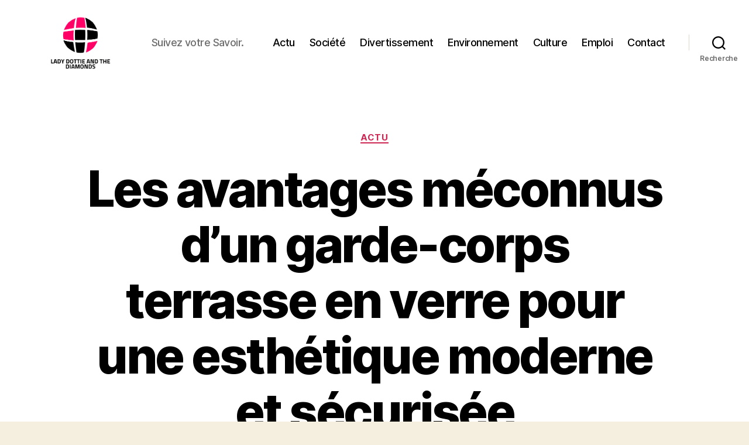

--- FILE ---
content_type: text/css; charset=utf-8
request_url: https://www.ladydottieandthediamonds.com/wp-content/plugins/Linkuma%20-%20Custom%20CSS%20for%20Kubio/css/custom-post-styles.css?ver=1.0.0
body_size: -68
content:
/**
 * Custom Post Styles
 * Styles pour les images et tables dans les articles
 */

/* Style global des images */
.single-post .entry-content > img {
    width: 100% !important;
    height: auto !important;
}

/* Style global des tables */
.single-post table {
    width: 100%;
    border-collapse: collapse;
    margin: 1.5rem 0;
    font-size: 16px;
}

/* Bordures et couleurs */
.single-post th,
.single-post td {
    border: 1px solid #ddd;
    padding: 12px 16px;
    text-align: left;
}

/* En-tête */
.single-post th {
    background-color: #f5f5f5;
    color: #333;
    font-weight: 600;
}

/* Lignes alternées */
.single-post tr:nth-child(even) {
    background-color: #fafafa;
}

/* Table responsive sur mobile */
@media (max-width: 600px) {
    .single-post table,
    .single-post thead,
    .single-post tbody,
    .single-post th,
    .single-post td,
    .single-post tr {
        display: block;
    }

    .single-post tr {
        margin-bottom: 1rem;
    }

    .single-post td {
        text-align: right;
        padding-left: 50%;
        position: relative;
    }

    .single-post td::before {
        content: attr(data-label);
        position: absolute;
        left: 16px;
        width: 45%;
        text-align: left;
        font-weight: bold;
    }
}
